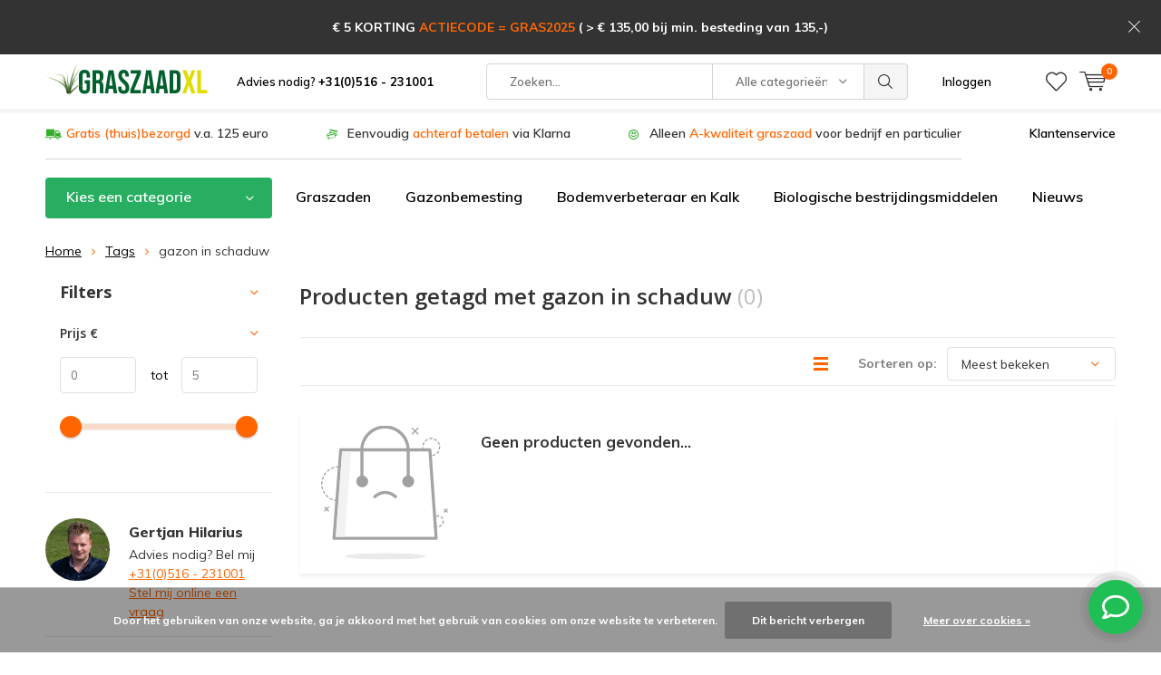

--- FILE ---
content_type: text/html;charset=utf-8
request_url: https://www.graszaadxl.nl/tags/gazon-in-schaduw/
body_size: 10823
content:
<!doctype html>
<html lang="nl" class="menu-up   no-mobile ">
	<head>
            <meta charset="utf-8"/>
<!-- [START] 'blocks/head.rain' -->
<!--

  (c) 2008-2025 Lightspeed Netherlands B.V.
  http://www.lightspeedhq.com
  Generated: 30-11-2025 @ 03:32:56

-->
<link rel="canonical" href="https://www.graszaadxl.nl/tags/gazon-in-schaduw/"/>
<link rel="alternate" href="https://www.graszaadxl.nl/index.rss" type="application/rss+xml" title="Nieuwe producten"/>
<link href="https://cdn.webshopapp.com/assets/cookielaw.css?2025-02-20" rel="stylesheet" type="text/css"/>
<meta name="robots" content="noodp,noydir"/>
<meta name="google-site-verification" content="2nVZUHH20JRsrZS93ejwSAOo7CKzxGii0u9bx0swWu4"/>
<meta name="google-site-verification" content="6vAHUcmzfRY6Ov3Ml6DirfqAmav3ntU_hP2bMfwdhJI"/>
<meta property="og:url" content="https://www.graszaadxl.nl/tags/gazon-in-schaduw/?source=facebook"/>
<meta property="og:site_name" content="GraszaadXL"/>
<meta property="og:title" content="gazon in schaduw"/>
<meta property="og:description" content="Het grootste assortiment graszaad en gazonbemesting van A-merken. Hoge kwaliteit graszaad en meststoffen voor het gazon voor een lage prijs. Eenvoudig online be"/>
<script>
<meta name="google-site-verification" content="2nVZUHH20JRsrZS93ejwSAOo7CKzxGii0u9bx0swWu4" />
</script>
<script>
<script src="//code.tidio.co/pjrpmlx7b7z1n1wcoua5q9krlnkd42xi.js" async></script>
</script>
<script>
<meta name="google-site-verification" content="6vAHUcmzfRY6Ov3Ml6DirfqAmav3ntU_hP2bMfwdhJI" />
</script>
<!--[if lt IE 9]>
<script src="https://cdn.webshopapp.com/assets/html5shiv.js?2025-02-20"></script>
<![endif]-->
<!-- [END] 'blocks/head.rain' -->
		<meta charset="utf-8">
		<meta http-equiv="x-ua-compatible" content="ie=edge">
		<title>gazon in schaduw - GraszaadXL</title>
		<meta name="description" content="Het grootste assortiment graszaad en gazonbemesting van A-merken. Hoge kwaliteit graszaad en meststoffen voor het gazon voor een lage prijs. Eenvoudig online be">
		<meta name="keywords" content="gazon, in, schaduw, graszaad, meststoffen, gazonbemesting, bodemverbeteraars, gazon, grasspecialist, meststof, tuinartikelen, groentetuin, biologische producten">
		<meta name="theme-color" content="#ffffff">
		<meta name="MobileOptimized" content="320">
		<meta name="HandheldFriendly" content="true">
		<meta name="viewport" content="width=device-width, initial-scale=1, initial-scale=1, minimum-scale=1, maximum-scale=1, user-scalable=no">
		<meta name="author" content="https://www.dmws.nl/">
		
		<link rel="preconnect" href="https://fonts.googleapis.com">
		<link rel="dns-prefetch" href="https://fonts.googleapis.com">
		<link rel="preconnect" href="https://ajax.googleapis.com">
		<link rel="dns-prefetch" href="https://ajax.googleapis.com">
		<link rel="preconnect" href="https://www.gstatic.com" crossorigin="anonymous">
		<link rel="dns-prefetch" href="https://www.gstatic.com" crossorigin="anonymous">
		<link rel="preconnect" href="//cdn.webshopapp.com/">
		<link rel="dns-prefetch" href="//cdn.webshopapp.com/">
	
		<link rel="preload" href="https://fonts.googleapis.com/css?family=Muli:300,400,500,600,700,800,900%7COpen%20Sans:300,400,500,600,700,800,900" as="style">
    <link rel="preload" href="https://cdn.webshopapp.com/shops/311536/themes/137696/assets/icomoon.woff" as="font" type="font/woff" crossorigin="anonymous">
    <link href="https://fonts.googleapis.com/css?family=Muli:300,400,500,600,700,800,900%7COpen%20Sans:300,400,500,600,700,800,900" rel="stylesheet" type="text/css">
  
  	<script>
      "use strict"
			function loadJS(src, onload) {
				var script = document.createElement('script')
				script.src = src
				script.onload = onload
				;(document.body || document.head).appendChild(script)
				script = null
			}
			(function () {
				var fontToLoad1 = "Muli",
					fontToLoad2 = "Open Sans"

				if (sessionStorage.font1 === fontToLoad1 && sessionStorage.font2 === fontToLoad2) {
					document.documentElement.className += " wf-active"
					return
				} else if ("fonts" in document) {
					var fontsToLoad = [document.fonts.load("300 1em 'Muli'"), document.fonts.load("400 1em 'Muli'"),
					document.fonts.load("500 1em 'Muli'"), document.fonts.load("600 1em 'Muli'"), document.fonts.load("700 1em 'Muli'"),
					document.fonts.load("800 1em 'Muli'"), document.fonts.load("900 1em 'Muli'"),
					document.fonts.load("300 1em 'Open Sans'"), document.fonts.load("400 1em 'Open Sans'"),
					document.fonts.load("500 1em 'Open Sans'"), document.fonts.load("600 1em 'Open Sans'"), document.fonts.load("700 1em 'Open Sans'"),
					document.fonts.load("800 1em 'Open Sans'"), document.fonts.load("900 1em 'Open Sans'")]
					Promise.all(fontsToLoad).then(function () {
						document.documentElement.className += " wf-active"
						try {
							sessionStorage.font1 = fontToLoad1
							sessionStorage.font2 = fontToLoad2
						} catch (e) { /* private safari */ }
					})
				} else {
					// use fallback
					loadJS('https://cdnjs.cloudflare.com/ajax/libs/fontfaceobserver/2.1.0/fontfaceobserver.js', function () {
						var fontsToLoad = []
						for (var i = 3; i <= 9; ++i) {
							fontsToLoad.push(new FontFaceObserver(fontToLoad1, { weight: i * 100 }).load())
							fontsToLoad.push(new FontFaceObserver(fontToLoad2, { weight: i * 100 }).load())
						}
						Promise.all(fontsToLoad).then(function () {
							document.documentElement.className += " wf-active"
							try {
								sessionStorage.font1 = fontToLoad1
								sessionStorage.font2 = fontToLoad2
							} catch (e) { /* private safari */ }
						});
					})
				}
			})();
    </script>
	
		<link rel="preload" href="https://cdn.webshopapp.com/shops/311536/themes/137696/assets/main-minified.css?2025110918491820210105155559?1536" as="style">
		<link rel="preload" href="https://cdn.webshopapp.com/shops/311536/themes/137696/assets/settings.css?2025110918491820210105155559" as="style">
		<link rel="stylesheet" async media="screen" href="https://cdn.webshopapp.com/shops/311536/themes/137696/assets/main-minified.css?2025110918491820210105155559?1536">
		    <link rel="stylesheet" async href="https://cdn.webshopapp.com/shops/311536/themes/137696/assets/settings.css?2025110918491820210105155559" />
    
		<link rel="preload" href="https://ajax.googleapis.com/ajax/libs/jquery/2.2.4/jquery.min.js" as="script">
		<link rel="preload" href="https://cdn.webshopapp.com/shops/311536/themes/137696/assets/custom.css?2025110918491820210105155559" as="style">
		<link rel="preload" href="https://cdn.webshopapp.com/shops/311536/themes/137696/assets/cookie.js?2025110918491820210105155559" as="script">
		<link rel="preload" href="https://cdn.webshopapp.com/shops/311536/themes/137696/assets/scripts.js?2025110918491820210105155559" as="script">
		<link rel="preload" href="https://cdn.webshopapp.com/shops/311536/themes/137696/assets/fancybox.js?2025110918491820210105155559" as="script">
		    				<link rel="preload" href="https://cdn.webshopapp.com/shops/311536/themes/137696/assets/dmws-gui.js?2025110918491820210105155559" as="script">
		
		<script src="https://ajax.googleapis.com/ajax/libs/jquery/2.2.4/jquery.min.js"></script>
    
		<link rel="icon" type="image/x-icon" href="https://cdn.webshopapp.com/shops/311536/themes/137696/v/493686/assets/favicon.ico?20210128164413">
		<link rel="apple-touch-icon" href="https://cdn.webshopapp.com/shops/311536/themes/137696/v/493686/assets/favicon.ico?20210128164413">
		<meta property="og:title" content="gazon in schaduw">
		<meta property="og:type" content="website"> 
		<meta property="og:description" content="Het grootste assortiment graszaad en gazonbemesting van A-merken. Hoge kwaliteit graszaad en meststoffen voor het gazon voor een lage prijs. Eenvoudig online be">
		<meta property="og:site_name" content="GraszaadXL">
		<meta property="og:url" content="https://www.graszaadxl.nl/">
    			<meta property="og:image" content="https://cdn.webshopapp.com/shops/311536/themes/137696/v/338470/assets/banner-1.jpg?20201112144212">
        		<script type="application/ld+json">
			{
				"@context": "http://schema.org/",
				"@type": "Organization",
				"url": "https://www.graszaadxl.nl/",
				"name": "GraszaadXL",
				"legalName": "GraszaadXL",
				"description": "Het grootste assortiment graszaad en gazonbemesting van A-merken. Hoge kwaliteit graszaad en meststoffen voor het gazon voor een lage prijs. Eenvoudig online be",
				"logo": "https://cdn.webshopapp.com/shops/311536/themes/137696/v/353021/assets/logo.png?20201203154910",
				"image": "https://cdn.webshopapp.com/shops/311536/themes/137696/v/338470/assets/banner-1.jpg?20201112144212",
				"contactPoint": {
					"@type": "ContactPoint",
					"contactType": "Customer service",
					"telephone": "+31(0)516 - 23 10 01"
				},
				"address": {
					"@type": "PostalAddress",
					"streetAddress": "",
					"addressLocality": "",
					"addressRegion": "",
					"postalCode": "",
					"addressCountry": ""
				}
			}
		</script>
    <meta name="msapplication-config" content="https://cdn.webshopapp.com/shops/311536/themes/137696/assets/browserconfig.xml?2025110918491820210105155559">
<meta property="og:title" content="gazon in schaduw">
<meta property="og:type" content="website"> 
<meta property="og:description" content="Het grootste assortiment graszaad en gazonbemesting van A-merken. Hoge kwaliteit graszaad en meststoffen voor het gazon voor een lage prijs. Eenvoudig online be">
<meta property="og:site_name" content="GraszaadXL">
<meta property="og:url" content="https://www.graszaadxl.nl/">
<meta property="og:image" content="https://cdn.webshopapp.com/shops/311536/themes/137696/assets/first-image-1.jpg?2025110918491820210105155559">
<meta name="twitter:title" content="gazon in schaduw">
<meta name="twitter:description" content="Het grootste assortiment graszaad en gazonbemesting van A-merken. Hoge kwaliteit graszaad en meststoffen voor het gazon voor een lage prijs. Eenvoudig online be">
<meta name="twitter:site" content="GraszaadXL">
<meta name="twitter:card" content="https://cdn.webshopapp.com/shops/311536/themes/137696/v/353021/assets/logo.png?20201203154910">
<meta name="twitter:image" content="https://cdn.webshopapp.com/shops/311536/themes/137696/assets/first-image-1.jpg?2025110918491820210105155559">
<script type="application/ld+json">
  [
        {
      "@context": "http://schema.org/",
      "@type": "Organization",
      "url": "https://www.graszaadxl.nl/",
      "name": "GraszaadXL",
      "legalName": "GraszaadXL",
      "description": "Het grootste assortiment graszaad en gazonbemesting van A-merken. Hoge kwaliteit graszaad en meststoffen voor het gazon voor een lage prijs. Eenvoudig online be",
      "logo": "https://cdn.webshopapp.com/shops/311536/themes/137696/v/353021/assets/logo.png?20201203154910",
      "image": "https://cdn.webshopapp.com/shops/311536/themes/137696/assets/first-image-1.jpg?2025110918491820210105155559",
      "contactPoint": {
        "@type": "ContactPoint",
        "contactType": "Customer service",
        "telephone": "+31(0)516 - 23 10 01"
      },
      "address": {
        "@type": "PostalAddress",
        "streetAddress": "Schapendrift 1E in Donkerbroek (Nederland)",
        "addressLocality": "",
        "postalCode": "&lt;i&gt;(afhalen alleen in overleg)&lt;/i&gt;",
        "addressCountry": "NL"
      }
      ,
      "aggregateRating": {
          "@type": "AggregateRating",
          "bestRating": "",
          "worstRating": "1",
          "ratingValue": "",
          "reviewCount": "",
          "url":""
      }
            
    },
    { 
      "@context": "http://schema.org", 
      "@type": "WebSite", 
      "url": "https://www.graszaadxl.nl/", 
      "name": "GraszaadXL",
      "description": "Het grootste assortiment graszaad en gazonbemesting van A-merken. Hoge kwaliteit graszaad en meststoffen voor het gazon voor een lage prijs. Eenvoudig online be",
      "author": [
        {
          "@type": "Organization",
          "url": "https://www.dmws.nl/",
          "name": "DMWS B.V.",
          "address": {
            "@type": "PostalAddress",
            "streetAddress": "Klokgebouw 195 (Strijp-S)",
            "addressLocality": "Eindhoven",
            "addressRegion": "NB",
            "postalCode": "5617 AB",
            "addressCountry": "NL"
          }
        }
      ]
    }
  ]
</script>	</head>
	<body>
    <ul class="hidden-data hidden"><li>311536</li><li>137696</li><li>nee</li><li>nl</li><li>live</li><li>info//gazonbemesting/nl</li><li>https://www.graszaadxl.nl/</li></ul><div id="root"><header id="top"><p id="logo"><a href="https://www.graszaadxl.nl/" accesskey="h"><img class="desktop-only" src="https://cdn.webshopapp.com/shops/311536/themes/137696/v/353021/assets/logo.png?20201203154910" alt="GraszaadXL" width="190" height="60"><img class="desktop-hide" src="https://cdn.webshopapp.com/shops/311536/themes/137696/v/493793/assets/logo-mobile.png?20210128164552" alt="GraszaadXL" width="190" height="60"></a></p><nav id="skip"><ul><li><a href="#nav" accesskey="n">Skip to navigation (n)</a></li><li><a href="#content" accesskey="c">Skip to content (c)</a></li><li><a href="#footer" accesskey="f">Skip to footer (f)</a></li></ul></nav><nav id="nav"><ul><li><a accesskey="1" href="tel:0516231001">Advies nodig? <b>+31(0)516 - 231001</b></a><em>(1)</em></li><li><a accesskey="2" href=""></a><em>(2)</em></li></ul><form action="https://www.graszaadxl.nl/search/" method="post" id="formSearch" class="untouched"><h5>Zoeken</h5><p><label for="q">Zoeken...</label><input type="search" id="q" name="q" value="" placeholder="Zoeken..." autocomplete="off"></p><p class="desktop-only"><label for="sb" class="hidden">Alle categorieën</label><select id="sb" name="sb" onchange="cat();"><option value="https://www.graszaadxl.nl/search/">Alle categorieën</option><option value="https://www.graszaadxl.nl/najaarmeststof/" class="cat-11654084">Najaarmeststof</option><option value="https://www.graszaadxl.nl/graszaad/" class="cat-11186822">Graszaad</option><option value="https://www.graszaadxl.nl/gazonbemesting/" class="cat-10773477">Gazonbemesting</option><option value="https://www.graszaadxl.nl/kalk-en-bodemverbeteraar/" class="cat-11155238">Kalk en bodemverbeteraar</option><option value="https://www.graszaadxl.nl/biologisch-natuurlijke-bestrijdingsmiddelen/" class="cat-11186637">Biologisch  natuurlijke bestrijdingsmiddelen</option><option value="https://www.graszaadxl.nl/voorjaarmeststof/" class="cat-11839515">Voorjaarmeststof</option><option value="https://www.graszaadxl.nl/groente-en-moestuin/" class="cat-11162373">Groente en moestuin</option><option value="https://www.graszaadxl.nl/tuinartikelen-en-bemesting/" class="cat-11155883">Tuinartikelen en bemesting</option><option value="https://www.graszaadxl.nl/zomerbemesting/" class="cat-11995561">Zomerbemesting</option></select></p><p><button type="submit" title="Zoeken" disabled="disabled">Zoeken</button></p><ul class="list-cart"></ul><div class="tags desktop-hide"><h5>Tags</h5><ul class="list-tags"><li><a href="https://www.graszaadxl.nl/tags/alles-in-1-gazonbemesting-voor-het-hele-seizoen/">Alles in 1 gazonbemesting voor het hele seizoen <span>(7)</span></a></li><li><a href="https://www.graszaadxl.nl/tags/bsi/">BSI <span>(10)</span></a></li><li><a href="https://www.graszaadxl.nl/tags/barenbrug/">Barenbrug <span>(29)</span></a></li><li><a href="https://www.graszaadxl.nl/tags/biologisch/">Biologisch <span>(5)</span></a></li><li><a href="https://www.graszaadxl.nl/tags/border-en-beplanting/">Border en beplanting <span>(5)</span></a></li><li><a href="https://www.graszaadxl.nl/tags/compo/">Compo <span>(7)</span></a></li><li><a href="https://www.graszaadxl.nl/tags/dcm/">DCM <span>(14)</span></a></li><li><a href="https://www.graszaadxl.nl/tags/ecostyle/">EcoStyle <span>(11)</span></a></li><li><a href="https://www.graszaadxl.nl/tags/gazon/">Gazon <span>(12)</span></a></li><li><a href="https://www.graszaadxl.nl/tags/gazon-bemesten/">Gazon bemesten <span>(5)</span></a></li><li><a href="https://www.graszaadxl.nl/tags/gazonbemesting/">Gazonbemesting <span>(39)</span></a></li><li><a href="https://www.graszaadxl.nl/tags/gazonkalk/">Gazonkalk <span>(8)</span></a></li><li><a href="https://www.graszaadxl.nl/tags/graszaad/">Graszaad <span>(28)</span></a></li><li><a href="https://www.graszaadxl.nl/tags/groene-aanslag/">Groene aanslag <span>(5)</span></a></li><li><a href="https://www.graszaadxl.nl/tags/humistart/">Humistart <span>(8)</span></a></li><li><a href="https://www.graszaadxl.nl/tags/icl/">ICL <span>(7)</span></a></li><li><a href="https://www.graszaadxl.nl/tags/indirecte-werking-tegen-mos/">Indirecte werking tegen mos <span>(5)</span></a></li><li><a href="https://www.graszaadxl.nl/tags/kalk/">Kalk <span>(6)</span></a></li><li><a href="https://www.graszaadxl.nl/tags/kalk-voor-het-gazon/">Kalk voor het gazon <span>(6)</span></a></li><li><a href="https://www.graszaadxl.nl/tags/kamerplanten/">Kamerplanten <span>(6)</span></a></li><li><a href="https://www.graszaadxl.nl/tags/magnesium/">Magnesium <span>(8)</span></a></li><li><a href="https://www.graszaadxl.nl/tags/marathon/">Marathon <span>(8)</span></a></li><li><a href="https://www.graszaadxl.nl/tags/meststof/">Meststof <span>(6)</span></a></li><li><a href="https://www.graszaadxl.nl/tags/meststoffen-gazon/">Meststoffen gazon <span>(6)</span></a></li><li><a href="https://www.graszaadxl.nl/tags/najaar/">Najaar <span>(10)</span></a></li><li><a href="https://www.graszaadxl.nl/tags/ongediertebestrijding/">Ongediertebestrijding <span>(6)</span></a></li><li><a href="https://www.graszaadxl.nl/tags/pokon/">Pokon <span>(20)</span></a></li><li><a href="https://www.graszaadxl.nl/tags/snel-kiemend/">Snel Kiemend <span>(6)</span></a></li><li><a href="https://www.graszaadxl.nl/tags/speel-en-sport/">Speel en Sport <span>(5)</span></a></li><li><a href="https://www.graszaadxl.nl/tags/sport/">Sport <span>(5)</span></a></li><li><a href="https://www.graszaadxl.nl/tags/voorjaar/">Voorjaar <span>(9)</span></a></li><li><a href="https://www.graszaadxl.nl/tags/zomer/">Zomer <span>(10)</span></a></li><li><a href="https://www.graszaadxl.nl/tags/droogte/">droogte <span>(6)</span></a></li><li><a href="https://www.graszaadxl.nl/tags/emmer/">emmer <span>(6)</span></a></li><li><a href="https://www.graszaadxl.nl/tags/gazonmeststof/">gazonmeststof <span>(11)</span></a></li><li><a href="https://www.graszaadxl.nl/tags/humuszuren/">humuszuren\ <span>(8)</span></a></li><li><a href="https://www.graszaadxl.nl/tags/organisch/">organisch <span>(14)</span></a></li><li><a href="https://www.graszaadxl.nl/tags/stikstof/">stikstof <span>(9)</span></a></li><li><a href="https://www.graszaadxl.nl/tags/ureum/">ureum <span>(6)</span></a></li><li><a href="https://www.graszaadxl.nl/tags/wetting-agent/">wetting agent <span>(5)</span></a></li></ul></div></form><ul><li class="search"><a accesskey="5" href="./"><i class="icon-zoom"></i><span>Zoeken</span></a><em>(5)</em></li><!--<li class="compare mobile-only"><a accesskey="5" href="./"><i class="icon-chart"></i><span>vergelijk</span></a><em>(5)</em></li>--><li class="user"><a accesskey="6" href="https://www.graszaadxl.nl/account/login/"><i class="icon-user-outline"></i> 
          Inloggen
        </a><em>(6)</em><div><div class="double"><form method="post" id="formLogin" action="https://www.graszaadxl.nl/account/loginPost/?return=https://www.graszaadxl.nl/tags/gazon-in-schaduw/"><h5>Inloggen</h5><p><label for="formLoginEmail">E-mailadres</label><input type="email" id="formLoginEmail" name="email" placeholder="E-mailadres" autocomplete='email' required></p><p><label for="formLoginPassword">Wachtwoord</label><input type="password" id="formLoginPassword" name="password" placeholder="Wachtwoord" autocomplete="current-password" required><a href="https://www.graszaadxl.nl/account/password/">Wachtwoord vergeten?</a></p><p><input type="hidden" name="key" value="10aedd1abddf2149e4ef8fdb2cc77893" /><input type="hidden" name="type" value="login" /><button type="submit" onclick="$('#formLogin').submit(); return false;">Inloggen</button></p></form><div><h5>Nieuwe klant?</h5><ul class="list-checks"><li>Al je orders en retouren op één plek</li><li>Het bestelproces gaat nog sneller</li><li>Je winkelwagen is altijd en overal opgeslagen</li></ul><p class="link-btn"><a class="a" href="https://www.graszaadxl.nl/account/register/">Account aanmaken</a></p></div></div></div></li><li class="menu"><a accesskey="7" href="./"><i class="icon-menu"></i>
          Menu
        </a><em>(7)</em></li><li class="favorites br"><a accesskey="8" href="https://www.graszaadxl.nl/account/wishlist/"><i class="icon-heart-outline"></i><span>wishlist</span></a></li><li class="cart"><a accesskey="9" href="./"><i class="icon-cart"></i><span>Winkelwagen</span><span class="qty">0</span></a><em>(9)</em><div><h5>Mijn winkelwagen</h5><ul class="list-cart"><li><a href="https://www.graszaadxl.nl/session/back/"><span class="img"><img src="https://cdn.webshopapp.com/shops/311536/themes/137696/assets/empty-cart.svg?2025110918491820210105155559" alt="Empty cart" width="43" height="46"></span><span class="title">Geen producten gevonden...</span><span class="desc">Er zitten geen producten in uw winkelwagen. Misschien is het artikel dat u had gekozen uitverkocht.</span></a></li></ul></div></li></ul><div class="nav-main"><ul><li><a>Menu</a><ul><li><a href="https://www.graszaadxl.nl/najaarmeststof/"><span class="img"><img src="https://cdn.webshopapp.com/shops/311536/files/413261789/64x44x2/najaarmeststof.jpg" alt="Najaarmeststof" width="32" height="22"></span>Najaarmeststof</a></li><li><a href="https://www.graszaadxl.nl/graszaad/"><span class="img"><img src="https://cdn.webshopapp.com/shops/311536/files/431248421/64x44x2/graszaad.jpg" alt="Graszaad" width="32" height="22"></span>Graszaad</a><ul><li class="strong"><a href="https://www.graszaadxl.nl/graszaad/">Graszaad</a></li><li><a href="https://www.graszaadxl.nl/graszaad/doorzaai-en-snelkiemend-graszaad/">Doorzaai en snelkiemend graszaad</a></li><li><a href="https://www.graszaadxl.nl/graszaad/snelgroeiend-graszaad/">Snelgroeiend graszaad</a></li><li><a href="https://www.graszaadxl.nl/graszaad/speelgazon-graszaad/">Speelgazon graszaad</a></li><li><a href="https://www.graszaadxl.nl/graszaad/schaduw-graszaad/">Schaduw graszaad</a></li><li><a href="https://www.graszaadxl.nl/graszaad/siergazon-graszaad/">Siergazon graszaad</a></li><li><a href="https://www.graszaadxl.nl/graszaad/dierenweide-graszaad/">Dierenweide graszaad</a></li><li><a href="https://www.graszaadxl.nl/graszaad/sportvelden-graszaad/">Sportvelden graszaad</a></li></ul></li><li><a href="https://www.graszaadxl.nl/gazonbemesting/"><span class="img"><img src="https://cdn.webshopapp.com/shops/311536/files/476470916/64x44x2/gazonbemesting.jpg" alt="Gazonbemesting" width="32" height="22"></span>Gazonbemesting</a><ul><li class="strong"><a href="https://www.graszaadxl.nl/gazonbemesting/">Gazonbemesting</a></li><li><a href="https://www.graszaadxl.nl/gazonbemesting/voorjaarsmest/">Voorjaarsmest</a></li><li><a href="https://www.graszaadxl.nl/gazonbemesting/zomermest/">Zomermest</a></li><li><a href="https://www.graszaadxl.nl/gazonbemesting/najaarsmest/">Najaarsmest</a></li></ul></li><li><a href="https://www.graszaadxl.nl/kalk-en-bodemverbeteraar/"><span class="img"><img src="https://cdn.webshopapp.com/shops/311536/files/422427114/64x44x2/kalk-en-bodemverbeteraar.jpg" alt="Kalk en bodemverbeteraar" width="32" height="22"></span>Kalk en bodemverbeteraar</a></li><li><a href="https://www.graszaadxl.nl/biologisch-natuurlijke-bestrijdingsmiddelen/"><span class="img"><img src="https://cdn.webshopapp.com/shops/311536/files/387988933/64x44x2/biologisch-natuurlijke-bestrijdingsmiddelen.jpg" alt="Biologisch  natuurlijke bestrijdingsmiddelen" width="32" height="22"></span>Biologisch  natuurlijke bestrijdingsmiddelen</a></li><li><a href="https://www.graszaadxl.nl/voorjaarmeststof/"><span class="img"><img src="https://cdn.webshopapp.com/shops/311536/files/476470848/64x44x2/voorjaarmeststof.jpg" alt="Voorjaarmeststof" width="32" height="22"></span>Voorjaarmeststof</a></li><li><a href="https://www.graszaadxl.nl/groente-en-moestuin/"><span class="img"><img src="https://cdn.webshopapp.com/shops/311536/files/387344494/64x44x2/groente-en-moestuin.jpg" alt="Groente en moestuin" width="32" height="22"></span>Groente en moestuin</a></li><li><a href="https://www.graszaadxl.nl/tuinartikelen-en-bemesting/"><span class="img"><img src="https://cdn.webshopapp.com/shops/311536/files/465712090/64x44x2/tuinartikelen-en-bemesting.jpg" alt="Tuinartikelen en bemesting" width="32" height="22"></span>Tuinartikelen en bemesting</a><ul><li class="strong"><a href="https://www.graszaadxl.nl/tuinartikelen-en-bemesting/">Tuinartikelen en bemesting</a></li><li><a href="https://www.graszaadxl.nl/tuinartikelen-en-bemesting/kamerplanten/">Kamerplanten</a></li></ul></li><li><a href="https://www.graszaadxl.nl/zomerbemesting/"><span class="img"><img src="https://cdn.webshopapp.com/shops/311536/files/465711663/64x44x2/zomerbemesting.jpg" alt="Zomerbemesting" width="32" height="22"></span>Zomerbemesting</a></li></ul></li></ul></div></nav><p id="back"><a href="https://www.graszaadxl.nl/tags/">Terug</a></p></header><a href="#"><p id="notify" class=""><b>€ 5 KORTING <font color="#ff6602">ACTIECODE = GRAS2025</font> ( > € 135,00 bij min. besteding van 135,-)</b></p></a><main id="content" class=" "><div class="pretemplate-content "><div class="usp-container"><ul class="list-usp desktop-only"><li><span class="overlay-a">Gratis (thuis)bezorgd </span>  v.a. 125 euro
          </li><li>
            	Eenvoudig <span class="overlay-a">achteraf betalen</span> via Klarna
          </li><li>
            	Alleen <span class="overlay-a">A-kwaliteit graszaad</span> voor bedrijf en particulier
          </li></ul><ul class="list-usp list-usp-with-carousel desktop-hide"><div class="inner"><div class="item"><li><span class="overlay-a">Gratis (thuis)bezorgd </span>  v.a. 125 euro
                  </li></div><div class="item"><li>
                      Eenvoudig <span class="overlay-a">achteraf betalen</span> via Klarna
                  </li></div><div class="item"><li>
                      Alleen <span class="overlay-a">A-kwaliteit graszaad</span> voor bedrijf en particulier
                  </li></div></div></ul><p class="link-inline"><a href="/service/">Klantenservice</a></p></div><nav class="nav-main desktop-only"><ul><li><a href="./">Kies een categorie</a><ul><li><a href="https://www.graszaadxl.nl/najaarmeststof/"><span class="img"><img src="https://cdn.webshopapp.com/shops/311536/files/413261789/64x44x2/najaarmeststof.jpg" alt="Najaarmeststof" width="32" height="22"></span>Najaarmeststof</a></li><li><a href="https://www.graszaadxl.nl/graszaad/"><span class="img"><img src="https://cdn.webshopapp.com/shops/311536/files/431248421/64x44x2/graszaad.jpg" alt="Graszaad" width="32" height="22"></span>Graszaad</a><ul><li class="strong"><a href="https://www.graszaadxl.nl/graszaad/">Graszaad</a></li><li><a href="https://www.graszaadxl.nl/graszaad/doorzaai-en-snelkiemend-graszaad/">Doorzaai en snelkiemend graszaad</a></li><li><a href="https://www.graszaadxl.nl/graszaad/snelgroeiend-graszaad/">Snelgroeiend graszaad</a></li><li><a href="https://www.graszaadxl.nl/graszaad/speelgazon-graszaad/">Speelgazon graszaad</a></li><li><a href="https://www.graszaadxl.nl/graszaad/schaduw-graszaad/">Schaduw graszaad</a></li><li><a href="https://www.graszaadxl.nl/graszaad/siergazon-graszaad/">Siergazon graszaad</a></li><li><a href="https://www.graszaadxl.nl/graszaad/dierenweide-graszaad/">Dierenweide graszaad</a></li><li><a href="https://www.graszaadxl.nl/graszaad/sportvelden-graszaad/">Sportvelden graszaad</a></li></ul></li><li><a href="https://www.graszaadxl.nl/gazonbemesting/"><span class="img"><img src="https://cdn.webshopapp.com/shops/311536/files/476470916/64x44x2/gazonbemesting.jpg" alt="Gazonbemesting" width="32" height="22"></span>Gazonbemesting</a><ul><li class="strong"><a href="https://www.graszaadxl.nl/gazonbemesting/">Gazonbemesting</a></li><li><a href="https://www.graszaadxl.nl/gazonbemesting/voorjaarsmest/">Voorjaarsmest</a></li><li><a href="https://www.graszaadxl.nl/gazonbemesting/zomermest/">Zomermest</a></li><li><a href="https://www.graszaadxl.nl/gazonbemesting/najaarsmest/">Najaarsmest</a></li></ul></li><li><a href="https://www.graszaadxl.nl/kalk-en-bodemverbeteraar/"><span class="img"><img src="https://cdn.webshopapp.com/shops/311536/files/422427114/64x44x2/kalk-en-bodemverbeteraar.jpg" alt="Kalk en bodemverbeteraar" width="32" height="22"></span>Kalk en bodemverbeteraar</a></li><li><a href="https://www.graszaadxl.nl/biologisch-natuurlijke-bestrijdingsmiddelen/"><span class="img"><img src="https://cdn.webshopapp.com/shops/311536/files/387988933/64x44x2/biologisch-natuurlijke-bestrijdingsmiddelen.jpg" alt="Biologisch  natuurlijke bestrijdingsmiddelen" width="32" height="22"></span>Biologisch  natuurlijke bestrijdingsmiddelen</a></li><li><a href="https://www.graszaadxl.nl/voorjaarmeststof/"><span class="img"><img src="https://cdn.webshopapp.com/shops/311536/files/476470848/64x44x2/voorjaarmeststof.jpg" alt="Voorjaarmeststof" width="32" height="22"></span>Voorjaarmeststof</a></li><li><a href="https://www.graszaadxl.nl/groente-en-moestuin/"><span class="img"><img src="https://cdn.webshopapp.com/shops/311536/files/387344494/64x44x2/groente-en-moestuin.jpg" alt="Groente en moestuin" width="32" height="22"></span>Groente en moestuin</a></li><li><a href="https://www.graszaadxl.nl/tuinartikelen-en-bemesting/"><span class="img"><img src="https://cdn.webshopapp.com/shops/311536/files/465712090/64x44x2/tuinartikelen-en-bemesting.jpg" alt="Tuinartikelen en bemesting" width="32" height="22"></span>Tuinartikelen en bemesting</a><ul><li class="strong"><a href="https://www.graszaadxl.nl/tuinartikelen-en-bemesting/">Tuinartikelen en bemesting</a></li><li><a href="https://www.graszaadxl.nl/tuinartikelen-en-bemesting/kamerplanten/">Kamerplanten</a></li></ul></li><li><a href="https://www.graszaadxl.nl/zomerbemesting/"><span class="img"><img src="https://cdn.webshopapp.com/shops/311536/files/465711663/64x44x2/zomerbemesting.jpg" alt="Zomerbemesting" width="32" height="22"></span>Zomerbemesting</a></li></ul></li><li><a href="https://www.graszaadxl.nl/graszaad/" title="Graszaden">Graszaden</a></li><li><a href="https://www.graszaadxl.nl/gazonbemesting/" title="Gazonbemesting">Gazonbemesting</a></li><li><a href="https://www.graszaadxl.nl/kalk-en-bodemverbeteraar/" title="Bodemverbeteraar en Kalk">Bodemverbeteraar en Kalk</a></li><li><a href="https://www.graszaadxl.nl/biologisch-natuurlijke-bestrijdingsmiddelen/" title="Biologische bestrijdingsmiddelen">Biologische bestrijdingsmiddelen</a></li><li><a href="https://www.graszaadxl.nl/blogs/tips-voor-uw-gazon/" title="Nieuws">Nieuws</a></li></ul></nav></div><nav class="breadcrumbs desktop-only"><ol><li><a href="https://www.graszaadxl.nl/">Home</a></li><li><a href="https://www.graszaadxl.nl/tags/">Tags</a></li><li>gazon in schaduw</li></ol></nav><div class="cols-a"><article><header class="heading-collection overlay-c"><h1>Producten getagd met gazon in schaduw <span class="overlay-f regular">(0)</span></h1></header><form action="https://www.graszaadxl.nl/tags/gazon-in-schaduw/" method="get" id="filter_form_customized" class="form-sort"><input type="hidden" name="mode" value="grid" id="filter_form_mode_customized" /><input type="hidden" name="max" value="5" id="filter_form_max_customized" /><input type="hidden" name="min" value="0" id="filter_form_min_customized" /><h2>Filters <i class="icon-settings"></i></h2><p><label for="fsa">Sorteren op:</label><select id="sortselect" name="sort"><option data-icon="icon-decrease" value="popular" selected="selected">Meest bekeken</option><option data-icon="icon-decrease" value="newest">Nieuwste producten</option><option data-icon="icon-decrease" value="lowest">Laagste prijs</option><option data-icon="icon-decrease" value="highest">Hoogste prijs</option><option data-icon="icon-decrease" value="asc">Naam oplopend</option><option data-icon="icon-decrease" value="desc">Naam aflopend</option></select></p><p class="link-icon mobile-hide"><a href="https://www.graszaadxl.nl/tags/gazon-in-schaduw/?mode=list"><span><span>Lijst</span></span><i class="icon-list"></i></a></p></form><ul class="list-collection   horizontal mobile-grid"><li><div class="details"><ul class="img"><li><img src="https://cdn.webshopapp.com/shops/311536/themes/137696/assets/empty-cart.svg?2025110918491820210105155559" alt="" width="140" height="175" decoding="async"></li></ul><h3>Geen producten gevonden...</h3></div></li></ul></article><aside><form action="https://www.graszaadxl.nl/tags/gazon-in-schaduw/" method="get" id="formFilter" class="form-filter"><div id="dmws-filter-wrap"><div style="max-height: 0; overflow: hidden;"><label for="fsa">Sorteren op:</label><select id="hiddenSortSelect" name="sort"><option data-icon="icon-decrease" value="popular" selected="selected">Meest bekeken</option><option data-icon="icon-decrease" value="newest">Nieuwste producten</option><option data-icon="icon-decrease" value="lowest">Laagste prijs</option><option data-icon="icon-decrease" value="highest">Hoogste prijs</option><option data-icon="icon-decrease" value="asc">Naam oplopend</option><option data-icon="icon-decrease" value="desc">Naam aflopend</option></select></div><header><h3>Filters <a class="clearAllFilter" href="https://www.graszaadxl.nl/tags/gazon-in-schaduw/?mode=grid">Wis alle filters</a></h3></header><h4 class="price-slider-title">Prijs <i>€</i></h4><p class="ui-slider-a m60"><span><label for="min" class="hidden">von</label><input type="text" id="min" name="min" value="0" data-min="0" required></span><span><label for="max">tot</label><input type="text" id="max" name="max" value="5" data-max="5" required></span></p></div><p class="desktop-hide scheme-btn submit"><button type="submit">Bekijk alle resultaten <i id="filter-live-count" class="count">(0)</i></button></p></form><div class="desktop-only"><div class="module-chat online "><!--<div class="module-chat offline">--><figure><img src="https://cdn.webshopapp.com/shops/311536/themes/137696/v/338863/assets/customerservice.jpg?20201112145211" alt="Gertjan Hilarius" width="71" height="71"></figure><h3>Gertjan Hilarius</h3><p>Advies nodig? Bel mij <a href="tel:0516231001">+31(0)516 - 231001</a><br><a href="https://www.graszaadxl.nl/service/">Stel mij online een vraag</a></p></div><ul class="list-checks semi b m25 overlay-c"><li>Snelle levering in heel <b><span class="overlay-a">Nederland</span></b><span class="tip"><a href="./"><i class="icon-info"></i><span>Tooltip</span></a><span>Op werkdagen voor 12:00 uur besteld, is de zelfde dag verstuurd </span></span></li><li><b><span class="overlay-a">Gratis (thuis)bezorgd</span></b> v.a. €125,-</li><li>Afhalen in ons <b><span class="overlay-a">magazijn in Donkerbroek</span></b> (Friesland)</li><li>Advies via WhatsApp <a href="https://wa.me/31516231001"><b><span>+31(0)516 - 231001</span></b></a></li></ul><figure><img src="https://cdn.webshopapp.com/shops/311536/themes/137696/v/347001/assets/banner-collection.jpg?20201116164658" alt="GraszaadXL - de gras specialist voor graszaad bemesting en probleem oplossingen voor gazon" width="255" height="300"></figure></div></aside></div></main><form id="formNewsletter" action="https://www.graszaadxl.nl/account/newsletter/" method="post" class="popup-a popup-newsletter" data-title="newsletter"><header><p>Per seizoen alles over gras lezen?</p><h5>Leer van Gertjan over gazononderhoud!</h5></header><ul class="list-checks"><li>Elk seizoen een nieuwsbrief</li><li>Tips van Grasjan</li><li>Mooie aanbiedingen</li></ul><p><input type="hidden" name="key" value="10aedd1abddf2149e4ef8fdb2cc77893" /><label for="formNewsletterEmail">E-mailadres</label><input type="text" name="email" id="formNewsletterEmail" placeholder="E-mail adres"/></p><p><button type="submit">Abonneer</button></p><figure><img src="https://cdn.webshopapp.com/shops/311536/themes/137696/v/2331286/assets/newsletter-popup-image.jpg?20240528135510" alt="Newsletter" width="500" height="475"></figure></form><article id="compare" class="desktop-only"><header><h5>Vergelijk producten <span class="remove-all-compare">Verwijder alle producten</span></h5></header><section class="compare-wrapper"><p class="max">You can compare a maximum of 3 products</p><ul class="list-compare"></ul><p class="link-btn desktop-hide"><a href="https://www.graszaadxl.nl/compare/">Start vergelijking</a></p></section><footer><div class="desktop-only"><p class="link-btn"><a href="https://www.graszaadxl.nl/compare/">Start vergelijking</a></p><p><a class="toggle toggle-compare" href="javascript:;"><span>Toon</span><span class="hidden">Verbergen</span></a></p></div><p class="desktop-hide"><a href="javascript:;" class="remove">Verwijder alle producten</a></p></footer><a class="hide desktop-hide compare-mobile-toggle" href="javascript:;">Hide compare box</a></article><footer id="footer"><div class="usp-container in-footer"><ul class="list-usp in-footer tablet-hide"><li><span class="overlay-a">Gratis (thuis)bezorgd </span>  v.a. 125 euro
              </li><li>
                  Eenvoudig <span class="overlay-a">achteraf betalen</span> via Klarna
              </li><li>
                  Alleen <span class="overlay-a">A-kwaliteit graszaad</span> voor bedrijf en particulier
              </li></ul><ul class="list-usp list-usp-with-carousel in-footer tablet-only"><div class="inner"><div class="item"><li><span class="overlay-a">Gratis (thuis)bezorgd </span>  v.a. 125 euro
                      </li></div><div class="item"><li>
                          Eenvoudig <span class="overlay-a">achteraf betalen</span> via Klarna
                      </li></div><div class="item"><li>
                          Alleen <span class="overlay-a">A-kwaliteit graszaad</span> voor bedrijf en particulier
                      </li></div></div></ul></div><form id="formNewsletterFooter" action="https://www.graszaadxl.nl/account/newsletter/" method="post"><div><figure><img src="https://cdn.webshopapp.com/shops/311536/themes/137696/v/491462/assets/footer-image-service.png?20210128114802" alt="GraszaadXL - de gras specialist voor graszaad bemesting en probleem oplossingen voor gazon" width="135" height="185"></figure><h3>Wij hebben het beste graszaad!</h3><p>Wil je advies? Bel ons <a href="tel:0516231001">+31(0)516 - 23 10 01</a> of stuur een e-mail <a href="/cdn-cgi/l/email-protection" class="__cf_email__" data-cfemail="432a2d252c032422392c2d21262e2630372a2d246d2d2f">[email&#160;protected]</a><br><br>Stel direct een vraag via WhatsApp:  <a href="https://wa.me/31516231001"><span>+31(0)516 - 231001</span></a></p></div><div><h3>Volg ons</h3><ul class="list-social"><li><a rel="external" href="https://www.facebook.com/gazonbemesting.nl/"><i class="icon-facebook"></i> Facebook</a></li><li><a rel="external" href="https://www.instagram.com/gazonbemesting.nl"><i class="icon-instagram"></i> Instagram</a></li><li><a rel="external" href="https://www.youtube.com/channel/UC55hYdfd8kunP1c55ZLpByQ"><i class="icon-youtube"></i> Youtube</a></li></ul></div><div class="white-line tablet-only"></div><div><h3>Ontvang de nieuwste aanbiedingen en promoties</h3><p><input type="hidden" name="key" value="10aedd1abddf2149e4ef8fdb2cc77893" /><label for="formNewsletterEmailFooter">E-mail adres</label><input type="text" name="email" id="formNewsletterEmailFooter" placeholder="E-mail adres"/><button type="submit">Abonneer</button><a class="small" href="https://www.graszaadxl.nl/service/privacy-policy/">* Lees hier de wettelijke beperkingen</a></p></div></form><nav><div><h3>Meer informatie</h3><ul><li><a href="https://www.graszaadxl.nl/graszaad/" title="Graszaden">Graszaden</a></li><li><a href="https://www.graszaadxl.nl/gazonbemesting/" title="Gazonbemesting">Gazonbemesting</a></li><li><a href="https://www.graszaadxl.nl/kalk-en-bodemverbeteraar/" title="Bodemverbeteraar en Kalk">Bodemverbeteraar en Kalk</a></li><li><a href="https://www.graszaadxl.nl/biologisch-natuurlijke-bestrijdingsmiddelen/" title="Biologische bestrijdingsmiddelen">Biologische bestrijdingsmiddelen</a></li><li><a href="https://www.graszaadxl.nl/blogs/tips-voor-uw-gazon/" title="Nieuws">Nieuws</a></li></ul></div><div><h3>Klantenservice</h3><ul><li><a href="https://www.graszaadxl.nl/service/payment-methods/" title="Betaalmethoden">Betaalmethoden</a></li><li><a href="https://www.graszaadxl.nl/service/about/" title="Over ons">Over ons</a></li><li><a href="https://www.graszaadxl.nl/service/shipping-returns/" title="Verzendinformatie">Verzendinformatie</a></li><li><a href="https://www.graszaadxl.nl/service/offerte-aanvragen/" title="Offerte aanvragen">Offerte aanvragen</a></li><li><a href="https://www.graszaadxl.nl/service/" title="Klantenservice">Klantenservice</a></li><li><a href="https://www.graszaadxl.nl/service/privacy-policy/" title="Privacy Policy">Privacy Policy</a></li></ul></div><div><h3>Mijn account</h3><ul><li><a href="https://www.graszaadxl.nl/account/" title="Registreren">Registreren</a></li><li><a href="https://www.graszaadxl.nl/account/orders/" title="Mijn bestellingen">Mijn bestellingen</a></li><li><a href="https://www.graszaadxl.nl/account/wishlist/" title="Mijn verlanglijst">Mijn verlanglijst</a></li></ul></div><div><h3>Categorieën</h3><ul><li ><a href="https://www.graszaadxl.nl/najaarmeststof/">Najaarmeststof</a></li><li ><a href="https://www.graszaadxl.nl/graszaad/">Graszaad</a><span class="more-cats"><span class="plus-min"></span></span></li><li ><a href="https://www.graszaadxl.nl/gazonbemesting/">Gazonbemesting</a><span class="more-cats"><span class="plus-min"></span></span></li><li ><a href="https://www.graszaadxl.nl/kalk-en-bodemverbeteraar/">Kalk en bodemverbeteraar</a></li><li ><a href="https://www.graszaadxl.nl/biologisch-natuurlijke-bestrijdingsmiddelen/">Biologisch  natuurlijke bestrijdingsmiddelen</a></li><li ><a href="https://www.graszaadxl.nl/voorjaarmeststof/">Voorjaarmeststof</a></li><li ><a href="https://www.graszaadxl.nl/groente-en-moestuin/">Groente en moestuin</a></li><li ><a href="https://www.graszaadxl.nl/tuinartikelen-en-bemesting/">Tuinartikelen en bemesting</a><span class="more-cats"><span class="plus-min"></span></span></li></ul></div><div><h3>Contact</h3><ul class="list-contact"><li><i class="icon-phone"></i><a href="tel:+31(0)516 - 23 10 01">+31(0)516 - 23 10 01</a> Telefonisch van 9:00-17:00 uur (ma-vrij) </li><li><i class="icon-envelope"></i><a class="email"><span class="__cf_email__" data-cfemail="c3aaada5ac83a4a2b9acada1a6aea6b0b7aaada4edadaf">[email&#160;protected]</span></a> Stuur ons een e-mail</li><li><i class="icon-messenger"></i><a rel="external" href="https://www.messenger.com/t/gazonbemesting.nl">Facebook messenger</a> Stuur ons een bericht via Facebook</li></ul><div class="module-contact"><h2>Ons adres</h2><p>Schapendrift 1E in Donkerbroek (Nederland)<br><i>(afhalen alleen in overleg)</i><br><a rel="external" href="https://goo.gl/maps/4CgyZBBexsMKwiRaA">Open in Google Maps <i class="icon-pin"></i></a></p><p>Postadres: Buursterlaan 32 in Donkerbroek (Nederland)<br><br></p></div></div></nav><ul class="payments dmws-payments"><li><img src="https://cdn.webshopapp.com/shops/311536/themes/137696/assets/z-ideal.png?2025110918491820210105155559" alt="ideal" width="45" height="21"></li><li><img src="https://cdn.webshopapp.com/shops/311536/themes/137696/assets/z-banktransfer.png?2025110918491820210105155559" alt="banktransfer" width="45" height="21"></li><li><img src="https://cdn.webshopapp.com/shops/311536/themes/137696/assets/z-paypal.png?2025110918491820210105155559" alt="paypal" width="45" height="21"></li><li><img src="https://cdn.webshopapp.com/shops/311536/themes/137696/assets/z-klarnapaylater.png?2025110918491820210105155559" alt="klarnapaylater" width="45" height="21"></li><li><img src="https://cdn.webshopapp.com/shops/311536/themes/137696/assets/z-mastercard.png?2025110918491820210105155559" alt="mastercard" width="45" height="21"></li><li><img src="https://cdn.webshopapp.com/shops/311536/themes/137696/assets/z-visa.png?2025110918491820210105155559" alt="visa" width="45" height="21"></li><li><img src="https://cdn.webshopapp.com/shops/311536/themes/137696/assets/z-maestro.png?2025110918491820210105155559" alt="maestro" width="45" height="21"></li><li><img src="https://cdn.webshopapp.com/shops/311536/themes/137696/assets/z-americanexpress.png?2025110918491820210105155559" alt="americanexpress" width="45" height="21"></li></ul><div class="double"><div style="padding-left:0;"><p class="dmws-copyright">
     		© 2025
                  - Powered by
                    <a href="https://www.lightspeedhq.nl/" title="Lightspeed" target="_blank">Lightspeed</a>
                              - Theme By <a href="https://dmws.nl/themes/" target="_blank" rel="noopener">DMWS</a> x <a href="https://plus.dmws.nl/" title="Upgrade your theme with Plus+ for Lightspeed" target="_blank" rel="noopener">Plus+</a></p></div><ul><li><a href="https://www.graszaadxl.nl/service/general-terms-conditions/">Algemene voorwaarden</a></li><li><a href="https://www.graszaadxl.nl/sitemap/">Sitemap</a></li></ul></div></footer><div class="rich-snippet text-center"><div><span class="strong"></span><span><span></span> / <span></span></span> -
    <span></span> Reviews @ <a target="_blank" href=""></a></div></div><nav id="nav-mobile"><ul><li><a href="https://www.graszaadxl.nl/najaarmeststof/"><span class="img"><img src="https://cdn.webshopapp.com/shops/311536/files/413261789/32x22x2/najaarmeststof.jpg" alt="Najaarmeststof" width="32" height="22"></span>Najaarmeststof</a></li><li><a href="https://www.graszaadxl.nl/graszaad/"><span class="img"><img src="https://cdn.webshopapp.com/shops/311536/files/431248421/32x22x2/graszaad.jpg" alt="Graszaad" width="32" height="22"></span>Graszaad</a><ul><li><span>Graszaad</span></li><li><a href="https://www.graszaadxl.nl/graszaad/doorzaai-en-snelkiemend-graszaad/">Doorzaai en snelkiemend graszaad</a></li><li><a href="https://www.graszaadxl.nl/graszaad/snelgroeiend-graszaad/">Snelgroeiend graszaad</a></li><li><a href="https://www.graszaadxl.nl/graszaad/speelgazon-graszaad/">Speelgazon graszaad</a></li><li><a href="https://www.graszaadxl.nl/graszaad/schaduw-graszaad/">Schaduw graszaad</a></li><li><a href="https://www.graszaadxl.nl/graszaad/siergazon-graszaad/">Siergazon graszaad</a></li><li><a href="https://www.graszaadxl.nl/graszaad/dierenweide-graszaad/">Dierenweide graszaad</a></li><li><a href="https://www.graszaadxl.nl/graszaad/sportvelden-graszaad/">Sportvelden graszaad</a></li></ul></li><li><a href="https://www.graszaadxl.nl/gazonbemesting/"><span class="img"><img src="https://cdn.webshopapp.com/shops/311536/files/476470916/32x22x2/gazonbemesting.jpg" alt="Gazonbemesting" width="32" height="22"></span>Gazonbemesting</a><ul><li><span>Gazonbemesting</span></li><li><a href="https://www.graszaadxl.nl/gazonbemesting/voorjaarsmest/">Voorjaarsmest</a></li><li><a href="https://www.graszaadxl.nl/gazonbemesting/zomermest/">Zomermest</a></li><li><a href="https://www.graszaadxl.nl/gazonbemesting/najaarsmest/">Najaarsmest</a></li></ul></li><li><a href="https://www.graszaadxl.nl/kalk-en-bodemverbeteraar/"><span class="img"><img src="https://cdn.webshopapp.com/shops/311536/files/422427114/32x22x2/kalk-en-bodemverbeteraar.jpg" alt="Kalk en bodemverbeteraar" width="32" height="22"></span>Kalk en bodemverbeteraar</a></li><li><a href="https://www.graszaadxl.nl/biologisch-natuurlijke-bestrijdingsmiddelen/"><span class="img"><img src="https://cdn.webshopapp.com/shops/311536/files/387988933/32x22x2/biologisch-natuurlijke-bestrijdingsmiddelen.jpg" alt="Biologisch  natuurlijke bestrijdingsmiddelen" width="32" height="22"></span>Biologisch  natuurlijke bestrijdingsmiddelen</a></li><li><a href="https://www.graszaadxl.nl/voorjaarmeststof/"><span class="img"><img src="https://cdn.webshopapp.com/shops/311536/files/476470848/32x22x2/voorjaarmeststof.jpg" alt="Voorjaarmeststof" width="32" height="22"></span>Voorjaarmeststof</a></li><li><a href="https://www.graszaadxl.nl/groente-en-moestuin/"><span class="img"><img src="https://cdn.webshopapp.com/shops/311536/files/387344494/32x22x2/groente-en-moestuin.jpg" alt="Groente en moestuin" width="32" height="22"></span>Groente en moestuin</a></li><li><a href="https://www.graszaadxl.nl/tuinartikelen-en-bemesting/"><span class="img"><img src="https://cdn.webshopapp.com/shops/311536/files/465712090/32x22x2/tuinartikelen-en-bemesting.jpg" alt="Tuinartikelen en bemesting" width="32" height="22"></span>Tuinartikelen en bemesting</a><ul><li><span>Tuinartikelen en bemesting</span></li><li><a href="https://www.graszaadxl.nl/tuinartikelen-en-bemesting/kamerplanten/">Kamerplanten</a></li></ul></li><li><a href="https://www.graszaadxl.nl/zomerbemesting/"><span class="img"><img src="https://cdn.webshopapp.com/shops/311536/files/465711663/32x22x2/zomerbemesting.jpg" alt="Zomerbemesting" width="32" height="22"></span>Zomerbemesting</a></li><li><a accesskey="1" href="tel:0516231001">Advies nodig? <b>+31(0)516 - 231001</b></a><em>(1)</em></li><li><a href="https://www.graszaadxl.nl/graszaad/" title="Graszaden">Graszaden</a></li><li><a href="https://www.graszaadxl.nl/gazonbemesting/" title="Gazonbemesting">Gazonbemesting</a></li><li><a href="https://www.graszaadxl.nl/kalk-en-bodemverbeteraar/" title="Bodemverbeteraar en Kalk">Bodemverbeteraar en Kalk</a></li><li><a href="https://www.graszaadxl.nl/biologisch-natuurlijke-bestrijdingsmiddelen/" title="Biologische bestrijdingsmiddelen">Biologische bestrijdingsmiddelen</a></li><li><a href="https://www.graszaadxl.nl/blogs/tips-voor-uw-gazon/" title="Nieuws">Nieuws</a></li><li class="currency"><a href="https://www.graszaadxl.nl/service/"><i class="icon-info"></i><span>Klantenservice</span></a></li></ul></nav><script data-cfasync="false" src="/cdn-cgi/scripts/5c5dd728/cloudflare-static/email-decode.min.js"></script><script>
  /* TRANSLATIONS */
  var compareUrl = 'https://www.graszaadxl.nl/compare/?format=json';
  var compare = false;
	    	var fillProduct = 2;
        var currencySymbol = '€';
    var noResults = 'Geen producten gevonden';
  var showAllResults = 'Bekijk alle resultaten';
  var readmore = 'Lees meer';
  var readless = 'Lees minder';
  var reviews = 'Reviews';
  var incTax = 'Incl. btw';
  var available = 'Op voorraad';
  var notAvailable = 'Niet op voorraad';
    var shopb2b = false;
      var showFulltitle = false;
    var basicUrl = 'https://www.graszaadxl.nl/';
  var curCollection = 'https://www.graszaadxl.nl/tags/gazon-in-schaduw/';
  var shopId = '311536';
  var moreInfo = 'Meer info';
  var noVariants = 'No variants available';
  var dayDealLinkOld = 'https://www.graszaadxl.nl/gazonbemesting-najaar-2-kg-emmer.html';
  var dayDealLink = 'https://www.graszaadxl.nl/tags/gazon-in-schaduw/gazonbemesting-najaar-2-kg-emmer.html'; 
  var dayDealButtonText = 'In de aanbieding! najaar bemesting '; 
  var template = 'pages/collection.rain';
  var searchUrl = "https://www.graszaadxl.nl/search/";
  var searchBar = '';
  var shopCurrency = '€';
  var filter_url = '';
  var showMoreText = 'Show More';
  var dailyDealsTimerText = 'Je hebt nog';
  var readMoreFeature = '0';
  var emptyProduct = '<li class="empty">Voeg nog een product toe.<span>(max 3)</span></li>';
  var continueText = 'Doorgaan';
  var continueGuestText = 'Ga verder als gast';
  var priceStatus = 'enabled';
  var youSaveText = 'You Save';
  var youHaveGotText = 'Je hebt nog';
  var daysText = 'Dag';
  var hoursText = 'Uur';
  var minsText = 'Min';
  var secText = 'Sec';
  var by = 'Door';
  var pointsTranslation = 'points';
  var applyTranslation = 'Toepassen';
   
  var notifyMobile = 'notify-all-screens';
    var daydealHandle = basicUrl + 'gazonbemesting-najaar-2-kg-emmer.html';
  var validFor = 'Geldig voor';
  var dev = false;</script><!--COUNTDOWN PRODUCTPAGE--><script>
  var page = 'product';
  var showDays = [
1,
2,
3,
4,
]
  var orderBefore = '12 PM';  
  var showFrom = '8 AM'; 
  var homeUrl = 'https://www.graszaadxl.nl/';
 var noRewards = 'Geen beloningen beschikbaar voor deze order.';
 
 var sliderHomeAuto = false;
 var sliderHomeSeconds = 0;
  
 window.LS_theme = {
    "name":"Performance",
    "developer":"DMWS",
    "docs":"https://supportdmws.zendesk.com/hc/nl/sections/360004945560-Theme-Performance",
  }
</script><!--END COUNTDOWN PRODUCTPAGE--><!-- [START] 'blocks/body.rain' --><script>
(function () {
  var s = document.createElement('script');
  s.type = 'text/javascript';
  s.async = true;
  s.src = 'https://www.graszaadxl.nl/services/stats/pageview.js';
  ( document.getElementsByTagName('head')[0] || document.getElementsByTagName('body')[0] ).appendChild(s);
})();
</script><!-- Global site tag (gtag.js) - Google Analytics --><script async src="https://www.googletagmanager.com/gtag/js?id=G-1LELTBQKL1"></script><script>
    window.dataLayer = window.dataLayer || [];
    function gtag(){dataLayer.push(arguments);}

        gtag('consent', 'default', {"ad_storage":"granted","ad_user_data":"granted","ad_personalization":"granted","analytics_storage":"granted"});
    
    gtag('js', new Date());
    gtag('config', 'G-1LELTBQKL1', {
        'currency': 'EUR',
                'country': 'NL'
    });

    </script><script>
window.Futy = { key: '6284d4a443da6' };
(function (e, t) {
        var n = e.createElement(t);
        n.async = true;
        var f = window.Promise && window.fetch ? 'modern.js' : 'legacy.js';
        n.src = 'https://v1.widget.futy.io/js/futy-widget-' + f;
        var r = e.getElementsByTagName(t)[0];
        r.parentNode.insertBefore(n, r);
})(document, 'script');
</script><script>
(function () {
  var s = document.createElement('script');
  s.type = 'text/javascript';
  s.async = true;
  s.src = 'https://app.sendy.nl/embed/api.js';
  ( document.getElementsByTagName('head')[0] || document.getElementsByTagName('body')[0] ).appendChild(s);
})();
</script><script>
(function () {
  var s = document.createElement('script');
  s.type = 'text/javascript';
  s.async = true;
  s.src = 'https://app.sendy.nl/embed/lightspeed/connection/407d65bb-4f21-407e-b3be-a5c677b4d1b1/script.js';
  ( document.getElementsByTagName('head')[0] || document.getElementsByTagName('body')[0] ).appendChild(s);
})();
</script><script>
(function () {
  var s = document.createElement('script');
  s.type = 'text/javascript';
  s.async = true;
  s.src = 'https://app.sendy.nl/embed/lightspeed/connection/c6d62c52-16f6-48b6-8501-12c70e69f84e/script.js';
  ( document.getElementsByTagName('head')[0] || document.getElementsByTagName('body')[0] ).appendChild(s);
})();
</script><div class="wsa-cookielaw">
      Door het gebruiken van onze website, ga je akkoord met het gebruik van cookies om onze website te verbeteren.
    <a href="https://www.graszaadxl.nl/cookielaw/optIn/" class="wsa-cookielaw-button wsa-cookielaw-button-green" rel="nofollow" title="Dit bericht verbergen">Dit bericht verbergen</a><a href="https://www.graszaadxl.nl/service/privacy-policy/" class="wsa-cookielaw-link" rel="nofollow" title="Meer over cookies">Meer over cookies &raquo;</a></div><!-- [END] 'blocks/body.rain' --></div><link rel="stylesheet" href="https://cdn.webshopapp.com/shops/311536/themes/137696/assets/custom.css?2025110918491820210105155559"><script async src="https://cdn.webshopapp.com/shops/311536/themes/137696/assets/cookie.js?2025110918491820210105155559"></script><script defer src="https://cdn.webshopapp.com/shops/311536/themes/137696/assets/scripts.js?2025110918491820210105155559"></script><script defer src="https://cdn.webshopapp.com/shops/311536/themes/137696/assets/fancybox.js?2025110918491820210105155559"></script><script defer src="https://cdn.webshopapp.com/shops/311536/themes/137696/assets/custom.js?2025110918491820210105155559"></script><script defer src="https://cdn.webshopapp.com/shops/311536/themes/137696/assets/global.js?2025110918491820210105155559"></script><script defer src="https://cdn.webshopapp.com/shops/311536/themes/137696/assets/dmws-gui.js?2025110918491820210105155559"></script><script defer src="https://cdn.webshopapp.com/shops/311536/themes/137696/assets/quicklook.js?2025110918491820210105155559"></script>	</body>
</html>

--- FILE ---
content_type: text/javascript;charset=utf-8
request_url: https://www.graszaadxl.nl/services/stats/pageview.js
body_size: -412
content:
// SEOshop 30-11-2025 03:32:59